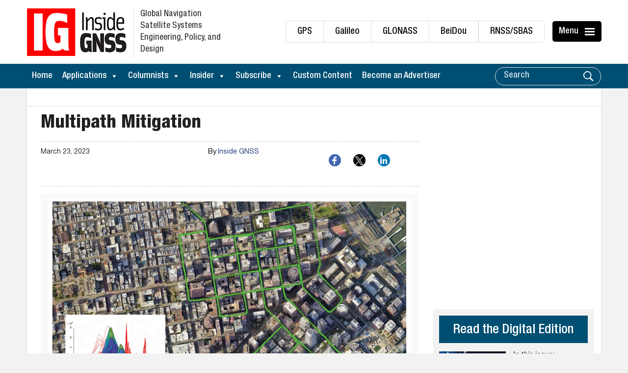

--- FILE ---
content_type: text/html; charset=utf-8
request_url: https://www.google.com/recaptcha/api2/aframe
body_size: 182
content:
<!DOCTYPE HTML><html><head><meta http-equiv="content-type" content="text/html; charset=UTF-8"></head><body><script nonce="YDhpJW96fjatQpZsynzdyQ">/** Anti-fraud and anti-abuse applications only. See google.com/recaptcha */ try{var clients={'sodar':'https://pagead2.googlesyndication.com/pagead/sodar?'};window.addEventListener("message",function(a){try{if(a.source===window.parent){var b=JSON.parse(a.data);var c=clients[b['id']];if(c){var d=document.createElement('img');d.src=c+b['params']+'&rc='+(localStorage.getItem("rc::a")?sessionStorage.getItem("rc::b"):"");window.document.body.appendChild(d);sessionStorage.setItem("rc::e",parseInt(sessionStorage.getItem("rc::e")||0)+1);localStorage.setItem("rc::h",'1769051602061');}}}catch(b){}});window.parent.postMessage("_grecaptcha_ready", "*");}catch(b){}</script></body></html>

--- FILE ---
content_type: application/javascript
request_url: https://koi-3qnknyzdqs.marketingautomation.services/koi?rf=&hn=insidegnss.com&lg=en-US%40posix&sr=1280x720&cd=24&vr=2.4.1&se=1769051599710&ac=KOI-46GQ09UH0I&ts=1769051600&pt=NaN&pl=NaN&loc=https%3A%2F%2Finsidegnss.com%2Fmultipath-mitigation%2F&tp=page&ti=Multipath%20Mitigation%20-%20Inside%20GNSS%20-%20Global%20Navigation%20Satellite%20Systems%20Engineering%2C%20Policy%2C%20and%20Design
body_size: -72
content:
window._ss.handleResponse({"isChatbotCapable":false,"trackingID":"202601|697195d114b09f7d0c78a60a","type":"page"});
